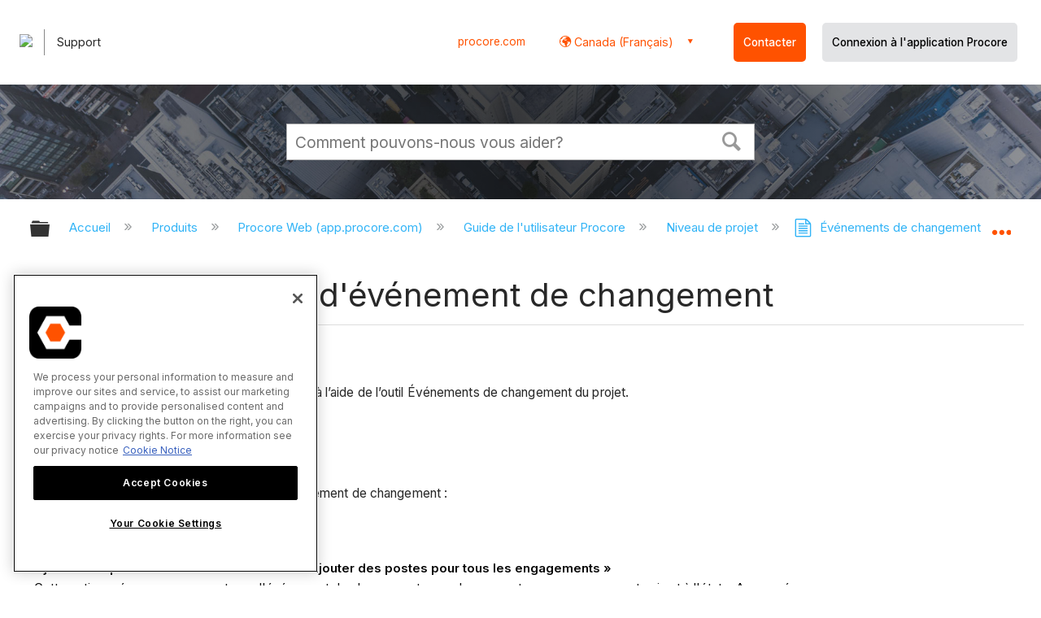

--- FILE ---
content_type: text/html; charset=utf-8
request_url: https://fr-ca.support.procore.com/products/online/user-guide/project-level/change-events/tutorials/add-line-items-to-a-change-event
body_size: 16510
content:
<!DOCTYPE html>
<html  lang="fr">
<head prefix="og: http://ogp.me/ns# article: http://ogp.me/ns/article#">

        <meta name="viewport" content="width=device-width, initial-scale=1"/>
        <meta name="generator" content="MindTouch"/>
        <meta name="robots" content="index,follow"/>
        <meta property="og:title" content="Ajouter des postes d&#039;&eacute;v&eacute;nement de changement"/>
        <meta property="og:site_name" content="Procore"/>
        <meta property="og:type" content="article"/>
        <meta property="og:locale" content="fr_FR"/>
        <meta property="og:url" content="https://fr-ca.support.procore.com/products/online/user-guide/project-level/change-events/tutorials/add-line-items-to-a-change-event"/>
        <meta property="og:image" content="https://a.mtstatic.com/@public/production/site_13159/1577411912-social-share.png"/>
        <meta property="og:description" content="Ajouter des postes &amp;agrave; un &amp;eacute;v&amp;eacute;nement de changement &amp;agrave; l&amp;rsquo;aide de l&amp;rsquo;outil &amp;Eacute;v&amp;eacute;nements de changement du projet."/>
        <meta property="article:published_time" content="2022-07-08T23:42:56Z"/>
        <meta property="article:modified_time" content="2025-12-23T23:41:53Z"/>
        <meta name="twitter:card" content="summary"/>
        <meta name="twitter:title" content="Ajouter des postes d&#039;&eacute;v&eacute;nement de changement"/>
        <meta name="twitter:description" content="Ajouter des postes &amp;agrave; un &amp;eacute;v&amp;eacute;nement de changement &amp;agrave; l&amp;rsquo;aide de l&amp;rsquo;outil &amp;Eacute;v&amp;eacute;nements de changement du projet."/>
        <meta name="twitter:image" content="https://a.mtstatic.com/@public/production/site_13159/1577411912-social-share.png"/>
        <meta name="description" content="Ajouter des postes &amp;agrave; un &amp;eacute;v&amp;eacute;nement de changement &amp;agrave; l&amp;rsquo;aide de l&amp;rsquo;outil &amp;Eacute;v&amp;eacute;nements de changement du projet."/>
        <link rel="canonical" href="https://fr-ca.support.procore.com/products/online/user-guide/project-level/change-events/tutorials/add-line-items-to-a-change-event"/>
        <link rel="search" type="application/opensearchdescription+xml" title="Procore Recherche" href="https://fr-ca.support.procore.com/@api/deki/site/opensearch/description"/>
        <link rel="apple-touch-icon" href="https://a.mtstatic.com/@public/production/site_13159/1577411872-apple-touch-icon.png"/>
        <link rel="shortcut icon" href="https://a.mtstatic.com/@public/production/site_13159/1577411863-favicon.ico"/>

        <script type="application/ld+json">{"@context":"http:\/\/schema.org","@type":"WebPage","name":"Ajouter des postes d'\u00e9v\u00e9nement de changement","url":"https:\/\/fr-ca.support.procore.com\/products\/online\/user-guide\/project-level\/change-events\/tutorials\/add-line-items-to-a-change-event"}</script>
        <script type="application/ld+json">{"@context":"http:\/\/schema.org","@type":"WebPage","name":"Ajouter des postes d'\u00e9v\u00e9nement de changement","url":"https:\/\/fr-ca.support.procore.com\/products\/online\/user-guide\/project-level\/change-events\/tutorials\/add-line-items-to-a-change-event","relatedLink":["https:\/\/fr-ca.support.procore.com\/products\/online\/user-guide\/project-level\/change-events\/tutorials\/create-a-client-contract-change-order-from-a-change-event","https:\/\/fr-ca.support.procore.com\/products\/online\/user-guide\/project-level\/change-events\/tutorials\/create-a-funding-change-order-from-a-change-event","https:\/\/fr-ca.support.procore.com\/products\/online\/user-guide\/project-level\/change-events\/tutorials\/create-budget-changes-from-a-change-event","https:\/\/fr-ca.support.procore.com\/products\/online\/user-guide\/project-level\/change-events\/tutorials\/bulk-create-commitment-change-orders-from-a-change-event"]}</script>
        <script type="application/ld+json">{"@context":"http:\/\/schema.org","@type":"BreadcrumbList","itemListElement":[{"@type":"ListItem","position":1,"item":{"@id":"https:\/\/fr-ca.support.procore.com\/products","name":"Produits"}},{"@type":"ListItem","position":2,"item":{"@id":"https:\/\/fr-ca.support.procore.com\/products\/online","name":"Procore Web (app.procore.com)"}},{"@type":"ListItem","position":3,"item":{"@id":"https:\/\/fr-ca.support.procore.com\/products\/online\/user-guide","name":"Guide de l'utilisateur Procore"}},{"@type":"ListItem","position":4,"item":{"@id":"https:\/\/fr-ca.support.procore.com\/products\/online\/user-guide\/project-level","name":"Niveau de projet"}},{"@type":"ListItem","position":5,"item":{"@id":"https:\/\/fr-ca.support.procore.com\/products\/online\/user-guide\/project-level\/change-events","name":"\u00c9v\u00e9nements de changement"}},{"@type":"ListItem","position":6,"item":{"@id":"https:\/\/fr-ca.support.procore.com\/products\/online\/user-guide\/project-level\/change-events\/tutorials","name":"\u00c9v\u00e9nements de changement - Tutoriels"}}]}</script>

        <title>Ajouter des postes d'événement de changement - Procore</title>


    <style type="text/css">/*<![CDATA[*/
#header-search{
    padding:1em;
    height:auto;
}

/* Configures width of items in locale picker to fit on a single line. Prevents text wrapping. -DO 7Jan2022  */
.mt-custom-header-div .mt-custom-header-container .mt-custom-header-right .dropdown #lang-dd li{
    width: max-content;
}/*]]>*/</style><style>/*<![CDATA[*/
@media print {
    .elm-header, footer, .embeddedServiceHelpButton, main > :not(article) {
        display:none!important;   
    }        
}

/*]]>*/</style>

        <link media="screen" type="text/css" rel="stylesheet" href="https://a.mtstatic.com/@cache/layout/anonymous.css?_=7631b050841df0252b7e9f0ff3d03e6d_ZnItY2Euc3VwcG9ydC5wcm9jb3JlLmNvbQ==:site_13159" id="mt-screen-css" />

    
        <link media="print" type="text/css" rel="stylesheet" href="https://a.mtstatic.com/@cache/layout/print.css?_=3946e97a5af7388ac6408d872fca414b:site_13159" id="mt-print-css" />


    <script type="application/json" nonce="054c922b6dbed321ebf1b4962379d03851849fc1d244396748d542cc91173b4e" id="mt-localizations-draft">
{"Draft.JS.alert.cancel.button":"D'accord","Draft.JS.alert.cancel.message":"Vous ne pouvez pas annuler une \u00e9bauche si la page en direct est d\u00e9publi\u00e9e.","Draft.JS.alert.cancel.title":"Cette \u00e9bauche ne peut pas \u00eatre annul\u00e9e","Draft.JS.alert.publish.button":"D'accord","Draft.JS.alert.publish.message":"Vous ne pouvez pas publier une \u00e9bauche d'une page avec un parent non publi\u00e9","Draft.JS.alert.publish.title":"Cette \u00e9bauche ne peut pas \u00eatre publi\u00e9e","Draft.JS.alert.unpublish.button":"D'accord","Draft.JS.alert.unpublish.message":"Vous ne pouvez pas d\u00e9publier une page quand des sous-pages publi\u00e9es sont pr\u00e9sentes.","Draft.JS.alert.unpublish.title":"Cette page ne peut pas \u00eatre d\u00e9publi\u00e9e","Draft.JS.success.cancel":"L'\u00e9bauche a \u00e9t\u00e9 annul\u00e9e avec succ\u00e8s.","Draft.JS.success.schedule.publish":"Publication schedule successfully created.","Draft.JS.success.publish":"L'\u00e9bauche a \u00e9t\u00e9 publi\u00e9e avec succ\u00e8s.","Draft.JS.success.unpublish":"La page a \u00e9t\u00e9 rappel\u00e9e avec succ\u00e8s.","Draft.JS.success.unpublish.inherits-schedule\n        Draft.JS.success.unpublish.scheduled-to-publish":"[MISSING: draft.js.success.unpublish.inherits-schedule\n        draft.js.success.unpublish.scheduled-to-publish]","Draft.JS.success.update.schedule.publish":"Publication schedule successfully updated.","Draft.JS.success.update.schedule.unpublish":"[MISSING: draft.js.success.update.schedule.unpublish]","Draft.JS.success.delete.schedule\n        Draft.JS.success.delete.schedule.with.subpages\n        Draft.error.cancel":"[MISSING: draft.js.success.delete.schedule\n        draft.js.success.delete.schedule.with.subpages\n        draft.error.cancel]","Draft.error.publish":"Une erreur est survenue en publiant l'\u00e9bauche.","Draft.error.unpublish":"Une erreur est survenue en d\u00e9publiant la page.","Draft.message.at":"at","Dialog.ConfirmSave.StrictIdf.title":"Cela pourra avoir un impact n\u00e9gatif sur votre site\u00a0!","Dialog.ConfirmSave.StrictIdf.error.missing-template-reference":"Ce type d'article demande un widget de r\u00e9f\u00e9rence mod\u00e8le. Ne pas en avoir pourra avoir un impact n\u00e9gatif sur votre site et son optimisation pour les moteurs de recherche (SEO). Veuillez contacter le support CXone Expert.","Dialog.ConfirmSave.StrictIdf.label.continue":"Je comprends","Dialog.ConfirmSave.StrictIdf.label.cancel":"Annuler","Dialog.ConfirmSave.StrictIdf.label.missing-template-reference-help-link":"En savoir plus sur les r\u00e9f\u00e9rences requises","Dialog.ConfirmSave.StrictIdf.error.invalid-idf":"Le type d'article sp\u00e9cifi\u00e9 n'est pas autoris\u00e9 \u00e0 cet endroit. Cela pourra avoir un impact n\u00e9gatif sur votre site et son optimisation pour les moteurs de recherche (SEO). Veuillez contacter le support CXone Expert.","Dialog.ConfirmSave.StrictIdf.label.invalid-idf-help-link":"En savoir plus sur la structure IDF","Dialog.EditDraft.page-title":"Cr\u00e9er \u00e9bauche","Dialog.Scheduler.Common.label.am":"{0} AM","Dialog.Scheduler.Common.label.pm":"{0} PM","Dialog.Scheduler.Publish.alert-create-draft":"Create","Dialog.Scheduler.Publish.alert-existing-publication-scheduled":"This location has an existing publication schedule applied.  The new page will inherit this new schedule.","Dialog.Scheduler.Publish.alert-modify-message":"This draft is scheduled to be published {0} at {1}. A schedule cannot be modified or deleted less than 15 minutes from its start time.","Dialog.Scheduler.Publish.alert-modify-title":"This schedule cannot be modified","Dialog.Scheduler.Publish.button-close":"Close","Dialog.Scheduler.Publish.button-save":"Save publish schedule","Dialog.Scheduler.Publish.button-go-to-parent":"Go to parent","Dialog.Scheduler.Publish.do-not-have-permission-message":"This page will be published {0} with another page scheduled by {1}. You do not have permission to view this page. Please see {1} to resolve scheduling conflicts.","Dialog.Scheduler.Publish.go-to-parent-message":"This draft will be published {0}, scheduled by {1}. A schedule can only be modified where it was created.","Dialog.Scheduler.Publish.label.f1-link":"Learn about scheduled publishing","Dialog.Scheduler.Publish.page-title":"Publish","Dialog.Scheduler.Unpublish.button-save":"Save unpublish schedule","Dialog.Scheduler.Unpublish.alert-modify-message":"This page is scheduled to be unpublished {0} at {1}. A schedule cannot be modified or deleted less than 15 minutes from its start time.","Dialog.Scheduler.Unpublish.do-not-have-permission-message":"This page will be unpublished {0} with another page scheduled by {1}. You do not have permission to view this page. Please see {1} to resolve scheduling conflicts.","Dialog.Scheduler.Unpublish.go-to-parent-message":"This page will be unpublished {0}, scheduled by {1}. A schedule can only be modified where it was created.","Dialog.Scheduler.Unpublish.page-title":"Unpublish","Page.Dashboard.page-title":"Tableau de bord"}    </script>    <script type="application/json" nonce="054c922b6dbed321ebf1b4962379d03851849fc1d244396748d542cc91173b4e" id="mt-localizations-editor">
{"Article.Attach.file.upload.toobig":"Le fichier que vous avez s\u00e9lectionn\u00e9 est trop volumineux.  La taille maximale autoris\u00e9e du fichier est {0}.","Article.Attach.file.upload.notAllowed":"Le fichier s\u00e9lectionn\u00e9 ne peut pas \u00eatre t\u00e9l\u00e9vers\u00e9 parce que vous n'\u00eates pas autoris\u00e9 \u00e0 t\u00e9l\u00e9verser des fichiers de ce type.","Article.Attach.file.upload.fileExtension":"Vous avez choisi un fichier avec une extension non prise en charge.  S'il vous pla\u00eet essayer de nouveau avec un fichier valide.","Article.Common.page-is-restricted-login":"Vous n'avez pas les autorisations n\u00e9cessaires pour afficher cette page - veuillez essayer de vous connecter.","Article.Common.page-save-conflict":"Vous avez peut-\u00eatre \u00e9cras\u00e9 les modifications d'un \u00e9diteur simultan\u00e9. Utiliser sur cette page <a title=\"Historique de r\u00e9vision\" target=\"_blank\" href=\"{0}\" >Historique de r\u00e9vision<\/a> \u00e0 passer en revue.","Article.Error.page-couldnt-be-loaded":"Le contenu de la page demand\u00e9e n'a pas pu \u00eatre charg\u00e9.","Article.Error.page-save-conflict":"Une page existe d\u00e9j\u00e0 \u00e0 {0}. Naviguer vers la page existante et l'\u00e9diter si vous souhaitez modifier son contenu.","Article.Error.page-save-forbidden":"Votre session a expir\u00e9 ou vous n'avez pas d'autorisation pour \u00e9diter cette page.","Article.Error.page-title-required":"A page title is required.","Article.edit.summary":"\u00c9diter r\u00e9sum\u00e9","Article.edit.summary-reason":"Why are you making this edit?","Article.edit.enter-reason":"Enter reason (viewable in Site History Report)","Component.YoutubeSearch.error.key-invalid":"Your YouTube API Key was improperly configured. Please review the article at the","Component.YoutubeSearch.error.key-missing":"Your CXone Expert deployment needs to update your YouTube API Key. Details on how to update can be found at the","Component.YoutubeSearch.error.search-failed":"Search failed","Component.YoutubeSearch.info.not-found":"No videos found","Component.YoutubeSearch.label.video-url":"Video URL","Component.YoutubeSearch.placeholder.query":"Video URL or YouTube search query","Dialog.ConfirmCancel.button.continue-editing":"Continue editing","Dialog.ConfirmCancel.button.discard-changes":"Discard changes","Dialog.ConfirmCancel.message.changes-not-saved":"Your changes have not been saved to MindTouch.","Dialog.ConfirmCancel.title":"Discard changes?","Dialog.ConfirmDeleteRedirects.label.delete-redirects-help-link":"En savoir plus sur la suppression des redirections","Dialog.ConfirmSave.error.redirect":"Une redirection existe \u00e0 cet emplacement et elle sera supprim\u00e9e si vous continuez. Cela pourra avoir un impact n\u00e9gatif sur votre site et son optimisation pour les moteurs de recherche (SEO). Veuillez contacter le support CXone Expert.","Dialog.ConfirmSave.label.cancel":"Annuler","Dialog.ConfirmSave.label.continue":"Continuer","Dialog.ConfirmSave.title":"Supprimer la redirection\u00a0?","Dialog.ConfirmSave.StrictIdf.error.invalid-idf":"Le type d'article sp\u00e9cifi\u00e9 n'est pas autoris\u00e9 \u00e0 cet endroit. Cela pourra avoir un impact n\u00e9gatif sur votre site et son optimisation pour les moteurs de recherche (SEO). Veuillez contacter le support CXone Expert.","Dialog.ConfirmSave.StrictIdf.error.missing-template-reference-insert":"Ce type d'article demande un widget de r\u00e9f\u00e9rence mod\u00e8le. Veuillez ins\u00e9rer une r\u00e9f\u00e9rence de mod\u00e8le avant d'enregistrer.","Dialog.ConfirmSave.StrictIdf.label.cancel":"Annuler","Dialog.ConfirmSave.StrictIdf.label.continue":"Je comprends","Dialog.ConfirmSave.StrictIdf.label.insert":"Ins\u00e9rer","Dialog.ConfirmSave.StrictIdf.label.missing-template-reference-help-link":"En savoir plus sur les r\u00e9f\u00e9rences requises","Dialog.ConfirmSave.StrictIdf.label.invalid-idf-help-link":"En savoir plus sur la structure IDF","Dialog.ConfirmSave.StrictIdf.title":"Cela pourra avoir un impact n\u00e9gatif sur votre site\u00a0!","Dialog.JS.wikibits-edit-section":"\u00c9diter section","Dialog.SaveRequired.button.cancel":"Cancel","Dialog.SaveRequired.button.save":"Save and continue","Dialog.SaveRequired.label.change-title-start":"This page needs a different title than","Dialog.SaveRequired.label.change-title-end":"Please make the correction and try again.","Dialog.SaveRequired.label.new-page-alert":"This operation can not be performed on a page that has not yet been created. In order to do that, we need to quickly save what you have.","Dialog.SaveRequired.title":"Save required","Draft.error.save-unpublished":"Vous ne pouvez pas enregistrer une \u00e9bauche non publi\u00e9e \u00e0 {0}. Une page publi\u00e9e existe d\u00e9j\u00e0 \u00e0 cet emplacement.","GUI.Editor.alert-changes-made-without-saving":"Vous avez apport\u00e9 des modifications au contenu sans enregistrer vos modifications. \u00cates-vous certain de vouloir quitter cette page ?","GUI.Editor.error.copy-hint":"Pour \u00e9viter de perdre votre travail, copiez le contenu de la page dans un nouveau fichier et essayez d'enregistrer \u00e0 nouveau.","GUI.Editor.error.server-error":"Une erreur de serveur s'est produite.","GUI.Editor.error.unable-to-save":"Nous ne pouvons pas enregistrer cette page","Redist.CKE.mt-save.save-to-file-link":"Enregistrer le contenu de la page dans un fichier","Redist.CKE.mt-autosave.contents-autosaved":"Le contenu de la page a \u00e9t\u00e9 enregistr\u00e9 automatiquement dans la m\u00e9moire cache du navigateur %1","System.API.Error.invalid-redirect":"Vous ne pouvez pas cr\u00e9er une redirection sur une page avec des sous-pages.","System.API.Error.invalid-redirect-target":"La redirection ne pointe pas vers une page valide."}    </script>    <script type="application/json" nonce="054c922b6dbed321ebf1b4962379d03851849fc1d244396748d542cc91173b4e" id="mt-localizations-file-uploader">
{"Dialog.Attach.allowed-types":"Types de fichiers autoris\u00e9s :","Dialog.Attach.button.upload":"T\u00e9l\u00e9verser","Dialog.Attach.choose-files-dad":"Choisir les fichiers \u00e0 t\u00e9l\u00e9verser ou faire glisser d\u00e9placer des fichiers dans cette fen\u00eatre.","Dialog.Attach.max-size":"Taille maximale du fichier \u00e0 t\u00e9l\u00e9verser : {0}"}    </script>    <script type="application/json" nonce="054c922b6dbed321ebf1b4962379d03851849fc1d244396748d542cc91173b4e" id="mt-localizations-grid-widget">
{"Article.Common.page-is-restricted-login":"Vous n'avez pas les autorisations n\u00e9cessaires pour afficher cette page - veuillez essayer de vous connecter.","MindTouch.Help.Page.search-unavailable":"D\u00e9sol\u00e9, la recherche est actuellement indisponible.","MindTouch.Reports.data.empty-grid-text":"No Data Available.","Page.StructuredTags.error-update":"Une erreur inconnue s'est produite."}    </script>    <script type="application/json" nonce="054c922b6dbed321ebf1b4962379d03851849fc1d244396748d542cc91173b4e" id="mt-localizations-tree-widget">
{"Skin.Common.home":"Accueil","Dialog.Common.error.path-not-found":"La page ou section demand\u00e9e n'a pas pu \u00eatre charg\u00e9e. Veuillez mettre \u00e0 jour le lien.","Dialog.JS.loading":"Chargement en cours ...","Dialog.JS.loading.copy":"Copie page(s)...","Dialog.JS.loading.insertImage":"Insertion image...","Dialog.JS.loading.move":"D\u00e9placement page(s)...","Dialog.JS.loading.moveFile":"D\u00e9placement fichier...","Dialog.JS.loading.search":"Recherche en cours...","MindTouch.Help.Page.in":"dans","MindTouch.Help.Page.no-search-results":"D\u00e9sol\u00e9, nous ne pouvons pas trouver ce que vous cherchez.","MindTouch.Help.Page.no-search-try":"Essayez de rechercher autre chose, en s\u00e9lectionnant une cat\u00e9gorie ou essayez de cr\u00e9er un ticket.","MindTouch.Help.Page.retrysearch":"Cliquez ici pour rechercher dans tout le site.","MindTouch.Help.Page.search-error-try":"Veuillez r\u00e9essayer ult\u00e9rieurement.","MindTouch.Help.Page.search-unavailable":"D\u00e9sol\u00e9, la recherche est actuellement indisponible."}    </script>    <script type="application/json" nonce="054c922b6dbed321ebf1b4962379d03851849fc1d244396748d542cc91173b4e" id="mt-localizations-dialog">
{"Dialog.Common.button.cancel":"Cancel","Dialog.Common.button.ok":"OK","Dialog.Common.label.home":"Home"}    </script>
    <script type="text/javascript" data-mindtouch-module="true" nonce="054c922b6dbed321ebf1b4962379d03851849fc1d244396748d542cc91173b4e" src="https://a.mtstatic.com/deki/javascript/out/globals.jqueryv2.2.4.js?_=600c2cda754af48148a23f908be5c57499cdbdfd:site_13159"></script><script type="application/json" id="mt-global-settings" nonce="054c922b6dbed321ebf1b4962379d03851849fc1d244396748d542cc91173b4e">{"articleType":"tutorial","attachFileMax":1000,"baseHref":"https:\/\/fr-ca.support.procore.com","cacheFingerprint":"600c2cda754af48148a23f908be5c57499cdbdfd:site_13159","canFileBeAttached":false,"cdnHostname":"a.mtstatic.com","clientSideWarnings":false,"dntEditorConfig":false,"draftEditable":false,"followRedirects":1,"idfHideTemplateTags":false,"idfVersion":"IDF3","isArticleReviewCommunityMembersEnabled":false,"isDraftAllowed":false,"isDraftManagerReportDownloadEnabled":false,"isDraftRequest":false,"isFindAndReplaceUndoEnabled":false,"isGenerativeSearchEnabled":false,"isGenerativeSearchDisclaimerEnabled":false,"isGenerativeSearchStreamResponseToggleEnabled":false,"isGenerativeSearchSearchIconEnabled":false,"isContentAdequacyEnabled":false,"isGenerativeSearchOnDemandEvaluationEnabled":false,"isFileDescriptionCaptionableByLlmEnabled":false,"isGoogleAnalyticsEnabled":true,"isGuideTabMultipleClassificationsEnabled":false,"isHawthornThemeEnabled":false,"isIframeSandboxEnabled":false,"isImportExportEnhancementsEnabled":false,"isImportExportMediaEnabled":false,"isExternalImportEnabled":false,"isInteractionAnalyticsDebugEnabled":false,"isDevelopmentModeEnabled":false,"isInteractionAnalyticsEnabled":true,"isKcsEnabledOnPage":false,"isMediaManagerEnabled":false,"isPinnedPagesEnabled":true,"isPinnedPagesEnhancementsEnabled":true,"isReportDownloadEnabled":false,"isSchedulePublishEnabled":true,"isSearchAsYouTypeEnabled":true,"isTinymceAiAssistantEnabled":false,"isSearchInsightsDownloadEnabled":false,"isSentimentAnalysisEnabled":true,"isShowMoreChildrenNodesEnabled":false,"isShowTerminalNodesEnabled":false,"isSkinResponsive":true,"isSmoothScrollEnabled":true,"isTinyMceEnabled":false,"isTreeArticleIconsEnabled":false,"isXhrF1WebWidgetEnabled":true,"isXhrIEMode":false,"kcsEnabled":false,"kcsV2Enabled":false,"kcsV2GuidePrivacySetting":"Semi-Public","learningPathsEnabled":true,"maxFileSize":268435456,"moduleMode":"global","pageEditable":false,"pageId":11886,"pageIsRedirect":false,"pageLanguageCode":"fr-FR","pageName":"Ajouter des postes d&#039;\u00e9v\u00e9nement de changement","pageNamespace":"","pageOrderLimit":1000,"pagePermissions":["LOGIN","BROWSE","READ","SUBSCRIBE"],"pageRevision":"15","pageSectionEditable":false,"pageTitle":"products\/online\/user-guide\/project-level\/change-events\/tutorials\/add-line-items-to-a-change-event","pageViewId":"ad942864-af36-4634-a9d5-1e0f2d327181","siteId":"site_13159","pathCommon":"\/@style\/common","pathSkin":"\/@style\/elm","relatedArticlesDetailed":true,"removeBlankTemplate":false,"removeDeleteCheckbox":true,"cidWarningOnDelete":true,"scriptParser":2,"sessionId":"MDQ4NTk2OWEtMjIxZi00YTRhLWFiNTQtZDI1ZTNmM2U2NDlkfDIwMjYtMDEtMzBUMTc6MzM6MDU=","showAllTemplates":true,"siteAuthoringPageThumbnailManagementEnabled":true,"skinStyle":"columbia.elm","spaceballs2Enabled":false,"strictIdfEnabled":false,"uiLanguage":"fr-fr","userId":2,"isPageRedirectPermanent":false,"userIsAdmin":false,"userIsAnonymous":true,"userIsSeated":false,"userName":"Anonymous User","userPermissions":["LOGIN","BROWSE","READ","SUBSCRIBE"],"userSystemName":"Anonymous","userTimezone":"GMT","webFontConfig":{"google":{"families":null}},"apiToken":"xhr_2_1769794386_5467d89343d066076be80107b05d3c88133835bfeab0470df38cc9c2eb32adf1","displayGenerativeSearchDisclaimer":false}</script><script type="text/javascript" data-mindtouch-module="true" nonce="054c922b6dbed321ebf1b4962379d03851849fc1d244396748d542cc91173b4e" src="https://a.mtstatic.com/deki/javascript/out/community.js?_=600c2cda754af48148a23f908be5c57499cdbdfd:site_13159"></script><script type="text/javascript" data-mindtouch-module="true" nonce="054c922b6dbed321ebf1b4962379d03851849fc1d244396748d542cc91173b4e" src="https://a.mtstatic.com/deki/javascript/out/standalone/skin_elm.js?_=600c2cda754af48148a23f908be5c57499cdbdfd:site_13159"></script><script type="text/javascript" data-mindtouch-module="true" nonce="054c922b6dbed321ebf1b4962379d03851849fc1d244396748d542cc91173b4e" src="https://a.mtstatic.com/deki/javascript/out/standalone/pageBootstrap.js?_=600c2cda754af48148a23f908be5c57499cdbdfd:site_13159"></script>

    
        <!-- Recaptcha for contact support form - -->

<script defer src="https://www.google.com/recaptcha/api.js?hl=fr-CA"></script>

<!-- Back to Top Button by Tie Dec 14 2023 -->

<script defer>/*<![CDATA[*/

window.onscroll = function () {
  scrollFunction();
};

function scrollFunction() {
  if (!document.querySelector(".columbia-article-topic-category")) {
    const backToTopButton = document.querySelector("#back-to-top-button");
    const pageText = document.querySelector(".mt-content-container");
    if (pageText.getBoundingClientRect().top < -20) {
      backToTopButton.style.display = "block";
    } else {
      backToTopButton.style.display = "none";
    }
  }
}

function scrollToTop() {
  const pageText = document.querySelector(".mt-content-container");

  pageText.scrollIntoView({
    behavior: "smooth",
    block: "start",
    inline: "nearest",
  });
}

/*]]>*/</script>

<!-- Global Responsive Book Functions Added by Tie Jun 14 2023 -->
<script>/*<![CDATA[*/
function displaySection(id){
    $(".content-section").hide();  
    $(id).show();
    var $menuButton = $('#mobile-menu-toggle');
    var $toc = $('.toc-sop');
    var $content = $('.content-sop');
    if ($(window).scrollTop() > $(".content-sop").offset().top) {
       $([document.documentElement, document.body]).animate({
           scrollTop: $(id).offset().top - 84
       }, 100);
    }
    $('.toc-sop a').removeClass('selected-chapter');
    str1=".toc-sop a[onclick*=\\'\\";
    str3="\\']";
    fin_str=str1.concat(id,str3);
    $(fin_str).addClass('selected-chapter');
    $menuButton.attr("aria-expanded","false");
    $content.attr("data-mobile-visible","true");
    $toc.attr("data-mobile-visible","false");
    const newURL = new URL(window.location.href);
newURL.hash = id;
history.pushState({},'',newURL);
    return false;
}

function toggleToc(){
    var $menuButton = $('#mobile-menu-toggle');
    var $toc = $('.toc-sop');
    var $content = $('.content-sop');
         
    if ($menuButton.attr("aria-expanded") === "false") {
        $menuButton.attr("aria-expanded","true");
        $content.attr("data-mobile-visible","false");
        $toc.attr("data-mobile-visible","true");
        
    } else {
        $menuButton.attr("aria-expanded","false");
        $content.attr("data-mobile-visible","true");
        $toc.attr("data-mobile-visible","false");
        
    
    }
    

}
/*]]>*/</script>

<!-- Put Page ID on Page Settings Added by Tie Apr 14, 2022 -->

<script>/*<![CDATA[*/
document.addEventListener("DOMContentLoaded", function (e) {
  if (document.querySelector("#mt-summary")) {
    var pageId = document.querySelector("#mt-summary").dataset.pageId;
    var text = document.createElement("p");
    var box = document.querySelector(".mt-collapsible-section");
    text.innerText = `Page ID: ${pageId}`;
    box.appendChild(text);
   var line = document.querySelector(".elm-meta-data.elm-meta-top");
  if (document.querySelector("#mt-summary")) {
    line.style.display = "block";
    box.appendChild(line);
  }
  }
});

/*]]>*/</script>

<!-- Define Deprecated Video Hiding Function Sitewide Added by Tie Marc 30, 2022 -->
<script>/*<![CDATA[*/
 function hideDeprecatedVideos() {
    let thisurl = window.location.href;
    if (thisurl.includes('Media_Library') || thisurl.includes('/tc') || thisurl.includes('/tutorials')) {
        $('.deprecated-video').show();
    };
}
 $(function () {
     if ($('.deprecated-video').length) {
         hideDeprecatedVideos();
     }
 })
/*]]>*/</script>
<!-- Define Sorting functions sitewide Added by Tie Marc 11, 2022 -->

<script>/*<![CDATA[*/
const language = 'fr-ca' //Change this two lines during localization
const noAlphabetArray = ['zh-cn'];

const compareFun = (a, b) => {
    return new Intl.Collator(language).compare(a.title, b.title);

}

let sortTerms = (elementType, section, skipFirst) => {
    let terms = [...section.querySelectorAll(elementType)]
    let firstElement = section.firstElementChild;


    let termHeaders = terms.map(e => e.innerText)
    let termObject = []
    termHeaders.forEach((title, index) => {
        termObject.push({
            title
        });
        termObject[index].header = terms[index];

    });
    termObject.sort(compareFun);
    section.innerHTML = '';
    if (skipFirst) {
        section.append(firstElement);
    }

    termObject.forEach((element) => {
        section.append(element.header);
    });

}
const sortItems = (definitionSelector, sortItemSelector, skipFirst = false) => {
    let definitionsSections = [...document.querySelectorAll(definitionSelector)];
    definitionsSections.forEach(section => sortTerms(sortItemSelector, section, skipFirst));
}

/*]]>*/</script>

<!-- Hide content from other regions Added by Tie Marc 7, 2022 -->
<script>/*<![CDATA[*/
function getSubdomain() {
  let host = window.location.host;
  let subdomain = host.split(".")[0];
  return subdomain;
}

function getLocaleBySubdomain(subdomain) {
  if (subdomain == "de") {
    return "de-de";
  }

  if (subdomain == "es") {
    return "es-419";
  }

  if (subdomain == "fr") {
    return "fr-fr";
  }

  if (subdomain == "support") {
    return "en-us";
  }

  return subdomain;
}

function getAllLocales() {
  var listedLocales = $(".localization-group")
    .map(function () {
      return $(this).data("locale");
    })
    .get();
  return listedLocales;
}

function hideOtherLocales() {
  const subdomain = getSubdomain();
  const locale = getLocaleBySubdomain(subdomain);
  let styleElement = document.createElement("style");
  styleElement.setAttribute("type", "text/css");
  styleElement.innerText = `.localization-group:not([data-locale*='${locale}']) {\ndisplay: none;\n}\n`;
  styleElement.innerText +=
    '.localization-group[data-locale="else"] {\ndisplay: unset;\n}';
  styleElement.innerText += `.localization-group[data-locale*="${locale}"] ~ .localization-group[data-locale="else"] {\ndisplay: none;\n}`;

  document.head.appendChild(styleElement);
}
$(function () {
  hideOtherLocales();
})

/*]]>*/</script>

<!-- Collapsible Content. Added by Tie Apr 21, 2020 -->
<script>/*<![CDATA[*/
$(window).on('load', function(e){
    $('.collapsible').find('.trigger').on('click',function(){
        $(this).closest('.collapsible').find('.col_content').slideToggle('350');
        if ($(this).find('.arrowclass').hasClass('fa-chevron-circle-right')){
            $(this).find('.arrowclass').removeClass('fas fa-chevron-circle-right');
            $(this).find('.arrowclass').addClass('fas fa-chevron-circle-down');      
        }
        else if ($(this).find('.arrowclass').hasClass('fa-chevron-circle-down')){
            $(this).find('.arrowclass').removeClass('fas fa-chevron-circle-down');
            $(this).find('.arrowclass').addClass('fas fa-chevron-circle-right');
        }
        else if ($(this).find('.arrowclass').hasClass('fa-chevron-right')){
            $(this).find('.arrowclass').removeClass('fas fa-chevron-right');
            $(this).find('.arrowclass').addClass('fas fa-chevron-down');
        }
        else {
            $(this).find('.arrowclass').removeClass('fas fa-chevron-down');
            $(this).find('.arrowclass').addClass('fas fa-chevron-right');
        }
    });
});
function colex(el) {
  $(el).closest(".collapsible").find(".col_content").slideToggle("350");
  if ($(el).find(".arrowclass").hasClass("fa-chevron-circle-right")) {
    $(el).find(".arrowclass").removeClass("fas fa-chevron-circle-right");
    $(el).find(".arrowclass").addClass("fas fa-chevron-circle-down");
  } else if ($(el).find(".arrowclass").hasClass("fa-chevron-circle-down")) {
    $(el).find(".arrowclass").removeClass("fas fa-chevron-circle-down");
    $(el).find(".arrowclass").addClass("fas fa-chevron-circle-right");
  } else if ($(el).find(".arrowclass").hasClass("fa-chevron-right")) {
    $(el).find(".arrowclass").removeClass("fas fa-chevron-right");
    $(el).find(".arrowclass").addClass("fas fa-chevron-down");
  } else {
    $(el).find(".arrowclass").removeClass("fas fa-chevron-down");
    $(el).find(".arrowclass").addClass("fas fa-chevron-right");
  }
}
/*]]>*/</script>

<!-- Start Custom Print Style -->


<!-- User ID Tracking. Added by Dean Feb 21, 2018 -->
<script>/*<![CDATA[*/document.addEventListener("DOMContentLoaded", function() { 
  var json = JSON.parse(document.getElementById('mt-global-settings').textContent)

  if (!json['userIsAnonymous']) {
    var dataLayer = window.dataLayer || {};
    dataLayer.push({
      'event': 'setUserId',
      'userId': json['userId']
    });

    window.Procore = window.Procore || {};
    window.Procore.metrics = window.Procore.metrics || {};
    window.Procore.metrics.user = window.Procore.metrics.user || {};
    window.Procore.metrics.user.mtid = json['userId'];
  }
});
/*]]>*/</script>
<!-- End User ID Tracking -->

<!-- Adobe Launch: Added 9/10/2019 by Joshua Bradley -->
<script src="//assets.adobedtm.com/launch-EN162b61ce5645478888c92738b130b2f3.min.js" async="async"></script>
<!-- End Adobe Launch-->

<!-- Google Tag Manager -->
<script>/*<![CDATA[*/(function(w,d,s,l,i){w[l]=w[l]||[];w[l].push({'gtm.start':
new Date().getTime(),event:'gtm.js'});var f=d.getElementsByTagName(s)[0],
j=d.createElement(s),dl=l!='dataLayer'?'&l='+l:'';j.async=true;j.src=
'https://www.googletagmanager.com/gtm.js?id='+i+dl;f.parentNode.insertBefore(j,f);
})(window,document,'script','dataLayer','GTM-NWZQ5W6');/*]]>*/</script>
<!-- End Google Tag Manager -->

<!-- Start Typography -->
<link rel="stylesheet" type="text/css" href="https://cloud.typography.com/6912732/682666/css/fonts.css">
<link rel="stylesheet" type="text/css" href="https://mkt-cdn.procore.com/fonts/sctogrotesk/sctogrotesk.css">
<link href="https://fonts.googleapis.com/css2?family=Inter:wght@300;400;500;600;700&amp;display=swap" rel="stylesheet" as="style">
<!-- End Typography -->

<!-- Start of FontAwesome -->
<link href="//cdnjs.cloudflare.com/ajax/libs/font-awesome/6.4.0/css/all.min.css" rel="stylesheet">
<link rel="stylesheet" href="https://use.fontawesome.com/releases/v5.8.2/css/all.css" integrity="sha384-oS3vJWv+0UjzBfQzYUhtDYW+Pj2yciDJxpsK1OYPAYjqT085Qq/1cq5FLXAZQ7Ay" crossorigin="anonymous">
<!-- End of FontAwesome -->

<!-- Start Service Cloud Header for Ticket Form -->

<!-- End Service Cloud Header for Ticket Form -->

 <!-- OneTrust Cookies Consent Notice start for procore.com -->
<script src="https://cdn.cookielaw.org/scripttemplates/otSDKStub.js" type="text/javascript" charset="UTF-8" data-domain-script="cbdfc14e-1f05-4d37-82a6-11d3228b4df5"></script>
<script type="text/javascript">/*<![CDATA[*/
function OptanonWrapper() { }
/*]]>*/</script>
<!-- OneTrust Cookies Consent Notice end for procore.com -->
    
<script type="text/javascript" nonce="054c922b6dbed321ebf1b4962379d03851849fc1d244396748d542cc91173b4e">(function(i,s,o,g,r,a,m){i['GoogleAnalyticsObject']=r;i[r]=i[r]||function(){(i[r].q=i[r].q||[]).push(arguments)},i[r].l=1*new Date();a=s.createElement(o),m=s.getElementsByTagName(o)[0];a.async=1;a.src=g;m.parentNode.insertBefore(a,m)})(window,document,'script','//www.google-analytics.com/analytics.js','ga');ga('create','UA-65721316-31','fr-ca.support.procore.com',{name:'mtTracker',allowLinker:true});ga('mtTracker.require','linker');ga('mtTracker.set', 'anonymizeIp', true);ga('mtTracker.send','pageview');document.addEventListener('mindtouch-web-widget:f1:loaded',function(e){var t=e.data||{},d=t.widget;d&&''!==t.embedId&&document.addEventListener('mindtouch-web-widget:f1:clicked',function(e){var t=(e.data||{}).href;if(t){var n=document.createElement('a');n.setAttribute('href',t),'expert-help.nice.com'===n.hostname&&(e.preventDefault(),ga('linker:decorate',n),d.open(n.href))}})});</script>
</head>
<body class="elm-user-anonymous columbia-page-main columbia-article-tutorial columbia-browser-chrome columbia-platform-macintosh columbia-breadcrumb-home-products-online-user-guide-project-level-change-events-tutorials-add-line-items-to-a-change-event columbia-live no-touch columbia-lang-fr-fr columbia-skin-elm">
<a class="elm-skip-link" href="#elm-main-content" title="Appuyer sur entrée pour passer au contenu principal">Passer au contenu principal</a><main class="elm-skin-container" data-ga-category="Anonymous | page">
    <header class="elm-header">
        <div class="elm-header-custom">

<div class="mt-custom-header-div"><div class="mt-custom-header-container"><div class="mt-custom-header-logo"><a target="_self" href="https://fr-ca.support.procore.com/" rel="internal"><img src="https://fr-ca.support.procore.com/@api/deki/site/logo.png?default=https://a.mtstatic.com/skins/common/logo/logo.png%3F_%3D600c2cda754af48148a23f908be5c57499cdbdfd:site_13159" /><span id="support-logo">Support</span></a></div><ul class="mt-custom-header-right"><li class="mt-custom-header-marketing"><a target="_blank" href="https://www.procore.com/fr-ca?journey=supporttoprocore" rel="external noopener nofollow" class="link-https">procore.com</a></li><li class="dropdown dropdown-hover"><a href="#" class="dropdown-toggle mt-icon-earth mt-icon-arrow-down7" role="button"> Canada (Fran&ccedil;ais)</a><ul class="dropdown-menu" id="lang-dd" style="display: none;"><li><a target="_self" href="https://es.support.procore.com/" rel="external nofollow" class="link-https">Am&eacute;rica Latina (Espa&ntilde;ol)</a></li><li><a target="_self" href="https://en-au.support.procore.com/" rel="external nofollow" class="link-https">Australia (English)</a></li><li><a target="_self" href="https://pt-br.support.procore.com/" rel="external nofollow" class="link-https">Brasil (Portugu&ecirc;s)</a></li><li><a target="_self" href="https://en-ca.support.procore.com/" rel="external nofollow" class="link-https">Canada (English)</a></li><li><a target="_self" class="internal" href="https://fr-ca.support.procore.com/" rel="internal">Canada (Fran&ccedil;ais)</a></li><li><a target="_self" href="https://de.support.procore.com/" rel="external nofollow" class="link-https">Deutschland (Deutsch)</a></li><li><a target="_self" href="https://es-es.support.procore.com/" rel="external nofollow" class="link-https">Espa&ntilde;a (Espa&ntilde;ol)</a></li><li><a target="_self" href="https://fr.support.procore.com/" rel="external nofollow" class="link-https">France (Fran&ccedil;ais)</a></li><li><a target="_self" href="https://en-gb.support.procore.com/" rel="external nofollow" class="link-https">United Kingdom (English)</a></li><li><a target="_self" href="https://support.procore.com/" rel="external nofollow" class="link-https">United States (English)</a></li><li><a target="_self" href="https://zh-sg.support.procore.com/" rel="external nofollow" class="link-https">&#26032;&#21152;&#22369;&#65288;&#31616;&#20307;&#20013;&#25991;&#65289;</a></li><li><a target="_self" href="https://ja-jp.support.procore.com/" rel="external nofollow" class="link-https">&#26085;&#26412;&#65288;&#26085;&#26412;&#35486;&#65289;</a></li></ul></li><li class="mt-custom-header-listitem"><a target="_blank" href="https://fr-ca.support.procore.com/references/contact-support" rel="internal">Contacter</a></li><li class="mt-custom-header-listitem-login"><a target="_blank" href="https://login.procore.com/?locale=fr-CA&amp;journey=supporttologin" rel="external noopener nofollow" class="link-https">Connexion &agrave; l'application Procore</a></li></ul></div></div><div class="mt-prepend-home mt-custom-home elm-nav" id="header-search"><div class="elm-nav-container"><script type="application/json" id="mt-localizations-help-widget">/*<![CDATA[*/{"Help.Widget.button.text":"Rechercher","Help.Widget.label.text":"Requ\u00eate","Help.Widget.placeholder.text":"Comment pouvons-nous vous aider?"}/*]]>*/</script><div class="mt-inputredirect" data-query-key="q" data-path=""></div></div></div>



<script type="text/javascript">/*<![CDATA[*/
$(document).ready(function(){
   $('.mt-custom-header-right .dropdown').hover(function(){
       $(this).children('.dropdown-menu').toggle();
   }) 
});/*]]>*/</script>

<script type="text/javascript">/*<![CDATA[*/
/*
Adds Training Center Help action to Pro Member Nav. Dean Jan 11, 2018
*/
$(document).ready(function(){
$('.elm-header-user-nav.elm-nav .elm-nav-container>ol').prepend('<li><a class="mt-icon-editor-training-link" style="display:inline" target="_blank" href="https://support.procore.com/tc/Training_Center_Help">Training Center Help</a></li>');
});/*]]>*/</script>



<script type="text/javascript">/*<![CDATA[*/
document.documentElement.setAttribute('lang', 'fr_CA');/*]]>*/</script>
</div>
        <div class="elm-nav mt-translate-module" hidden="true">
            <div class="elm-nav-container mt-translate-container"></div>
        </div>
        <div class="elm-header-logo-container">
            <a href="https://fr-ca.support.procore.com" title="Procore" aria-label='Link to home'><img src="https://a.mtstatic.com/@public/production/site_13159/1681518112-logo.png" alt="Procore" /></a>
        </div>
        
        <nav class="elm-header-user-nav elm-nav" role="navigation">
            <div class="elm-nav-container">
                <ol>
                    <li class="elm-global-search" data-ga-action="Header search"><a class="mt-icon-site-search mt-toggle-form" href="#" title="Rechercher dans le site">Rechercher dans le site</a>
<div class="mt-quick-search-container mt-toggle-form-container">
    <form action="/Special:Search">
        <input name="qid" id="mt-qid-skin" type="hidden" value="" />
        <input name="fpid" id="mt-search-filter-id" type="hidden" value="230" />
        <input name="fpth" id="mt-search-filter-path" type="hidden" />
        <input name="path" id="mt-search-path" type="hidden" value="" />

        <label class="mt-label" for="mt-site-search-input">
            Rechercher
        </label>
        <input class="mt-text mt-search search-field" name="q" id="mt-site-search-input" placeholder="Comment pouvons-nous vous aider ?" type="search" />
        <button class="mt-button ui-button-icon mt-icon-site-search-button search-button" type="submit">
            Rechercher
        </button>
    </form>
</div>
<div class="elm-search-back"><a class="mt-icon-browser-back" data-ga-label="Browse back" href="#" id="mt-browser-back" title="Retourner à l'article précédent">Retourner à l'article précédent</a></div>
</li>
                    <li class="elm-user-menu"><ol class="mt-user-menu">


    <li class="mt-user-menu-user">
        <a class="mt-icon-quick-sign-in "
           href="https://fr-ca.support.procore.com/Special:AuthenticationProviders?returntotitle=products%2Fonline%2Fuser-guide%2Fproject-level%2Fchange-events%2Ftutorials%2Fadd-line-items-to-a-change-event"
           title="Se connecter">Se connecter</a>

    </li>
</ol>
</li>
                </ol>
            </div>
        </nav>
        <nav class="elm-header-global-nav elm-nav" data-ga-action="Elm Navigation">
            <div class="elm-nav-container">
                <button class="elm-hierarchy-trigger mt-hierarchy-trigger ui-button-icon mt-icon-hierarchy-trigger-closed" title="Développer/réduire la hiérarchie globale" data-ga-label="Hierarchy Toggle - Tree View">
                    Développer/réduire la hiérarchie globale
                </button>
                <ol class="mt-breadcrumbs" data-ga-action="Breadcrumbs">
                        <li>
                            <a href="https://fr-ca.support.procore.com/" data-ga-label="Breadcrumb category">
                                <span class="mt-icon-article-category mt-icon-article-home"></span>
                                    Accueil
                            </a>
                        </li>
                        <li>
                            <a href="https://fr-ca.support.procore.com/products" data-ga-label="Breadcrumb category">
                                <span class="mt-icon-article-category"></span>
                                    Produits
                            </a>
                        </li>
                        <li>
                            <a href="https://fr-ca.support.procore.com/products/online" data-ga-label="Breadcrumb category">
                                <span class="mt-icon-article-category"></span>
                                    Procore Web (app.procore.com)
                            </a>
                        </li>
                        <li>
                            <a href="https://fr-ca.support.procore.com/products/online/user-guide" data-ga-label="Breadcrumb category">
                                <span class="mt-icon-article-category"></span>
                                    Guide de l'utilisateur Procore
                            </a>
                        </li>
                        <li>
                            <a href="https://fr-ca.support.procore.com/products/online/user-guide/project-level" data-ga-label="Breadcrumb category">
                                <span class="mt-icon-article-category"></span>
                                    Niveau de projet
                            </a>
                        </li>
                        <li>
                            <a href="https://fr-ca.support.procore.com/products/online/user-guide/project-level/change-events" data-ga-label="Breadcrumb tool-landing-page">
                                <span class="mt-icon-article-tool-landing-page"></span>
                                    Événements de changement
                            </a>
                        </li>
                        <li>
                            <a href="https://fr-ca.support.procore.com/products/online/user-guide/project-level/change-events/tutorials" data-ga-label="Breadcrumb tutorial-list">
                                <span class="mt-icon-article-tutorial-list"></span>
                                    Événements de changement - Tutoriels
                            </a>
                        </li>
                        <li class="mt-breadcrumbs-current-page">
                            <span class="mt-icon-article-tutorial"></span>
                            Ajouter des postes d'événement de changement
                        </li>
                </ol>
                <button class="mt-icon-hierarchy-mobile-view-trigger ui-button-icon mt-icon-hierarchy-mobile-trigger-closed" title="Développer/réduire l'emplacement global" data-ga-label="Hierarchy Toggle - Breadcrumb Expand/Collapse">
                    Développer/réduire l'emplacement global
                </button>
            </div>
        </nav>
        <nav class="elm-nav elm-header-hierarchy">
            <div class="elm-nav-container">
                <div class="elm-hierarchy mt-hierarchy"></div>
            </div>
        </nav>    </header>
    <article class="elm-content-container" id="elm-main-content" tabindex="-1">
        <header>
            <div id="flash-messages"><div class="dekiFlash"></div></div>
            
                
<h1 id="title" data-title-editor-available="false">
        Ajouter des postes d'événement de changement
</h1>

                

                
                    <ol class="elm-meta-data elm-meta-top" data-ga-action="Page actions">
                        <li class="elm-last-modified"><dl class="mt-last-updated-container">
    <dt class="mt-last-updated-label">Dernière mise à jour</dt>
    <dd>
        <span class="mt-last-updated" data-timestamp="2025-12-23T23:41:53Z"></span>
    </dd>
</dl>
</li>
                        <li class="elm-pdf-export"><a data-ga-label="PDF" href="https://fr-ca.support.procore.com/@api/deki/pages/11886/pdf/Ajouter%2bdes%2bpostes%2bd'%25C3%25A9v%25C3%25A9nement%2bde%2bchangement.pdf" rel="nofollow" target="_blank" title="Exporter la page en tant que PDF">
    <span class="mt-icon-article-pdf"></span>Enregistrer en tant que PDF
</a></li>
                        <li class="elm-social-share"></li>
                    </ol>
                
            
        </header>
                <header class="mt-content-header"></header>
                <aside class="mt-content-side"></aside>
            <aside id="mt-toc-container" data-title="Table des matières" data-collapsed="true">
                <nav class="mt-toc-content mt-collapsible-section">
                    <ol><li><a href="#Objectif" rel="internal">Objectif</a></li><li><a href="#Contexte" rel="internal">Contexte</a></li><li><a href="#.C3.89l.C3.A9ments_.C3.A0_consid.C3.A9rer" rel="internal">&Eacute;l&eacute;ments &agrave; consid&eacute;rer</a></li><li><a href="#.C3.89tapes" rel="internal">&Eacute;tapes</a><ol><li><a href="#Conseil" rel="internal">&nbsp;Conseil</a></li><li><a href="#Conseil_2" rel="internal">&nbsp;Conseil</a></li><li><a href="#Remarques" rel="internal">Remarques</a></li></ol></li><li><a href="#Voir_.C3.A9galement" rel="internal">Voir &eacute;galement</a></li></ol>
                </nav>
            </aside>
            <section class="mt-content-container">
                <span id="Objective"></span><span id="Objective"></span><span id="Objective"></span><div mt-section-origin="products/online/user-guide/project-level/change-events/tutorials/add-line-items-to-a-change-event" class="mt-section" id="section_1"><span id="Objectif"></span><h2 class="editable">Objectif</h2>

<p>Ajouter des postes &agrave; un <a class="F1" title="Glossaire des termes" href="https://fr-ca.support.procore.com/references/construction-management/glossary-of-terms#Change_Event" rel="internal">&eacute;v&eacute;nement de changement</a> &agrave; l&rsquo;aide de l&rsquo;outil &Eacute;v&eacute;nements de changement du projet.</p>

<span id="Background"></span><span id="Background"></span><span id="Background"></span></div><div mt-section-origin="products/online/user-guide/project-level/change-events/tutorials/add-line-items-to-a-change-event" class="mt-section" id="section_2"><span id="Contexte"></span><h2 class="editable">Contexte</h2>

<p>Il existe trois fa&ccedil;ons d'ajouter des postes &agrave; un &eacute;v&eacute;nement de changement :</p>

<ul>
    <li><strong>Ajouter manuellement chaque poste</strong><br /> Cela vous permet d&rsquo;ajouter des postes un par un.</li>
    <li><strong>Ajouter des postes en bloc &agrave; l'aide du lien &laquo; Ajouter des postes pour tous les engagements &raquo;</strong><br /> Cette option cr&eacute;e un nouveau poste sur l'&eacute;v&eacute;nement de changement pour chaque poste sur un engagement qui est &agrave; l'&eacute;tat &laquo; Approuv&eacute; &raquo;.&nbsp;</li>
    <li><strong>Importer des postes budg&eacute;taires &agrave; partir d'un fichier CSV.</strong></li>
</ul>

<span id="Things_to_Consider"></span><span id="Things_to_Consider"></span><span id="Things_to_Consider"></span></div><div mt-section-origin="products/online/user-guide/project-level/change-events/tutorials/add-line-items-to-a-change-event" class="mt-section" id="section_3"><span id=".C3.89l.C3.A9ments_.C3.A0_consid.C3.A9rer"></span><h2 class="editable">&Eacute;l&eacute;ments &agrave; consid&eacute;rer</h2>

<ul>
    <li><strong>Permissions d'utilisateur requises&nbsp;:</strong>

    <ul>
        <li>Permissions de niveau &laquo;&nbsp;Standard&nbsp;&raquo; ou sup&eacute;rieures dans l'outil &Eacute;v&eacute;nements de changement du projet.
        <ul>
        </ul>
        </li>
    </ul>
    </li>
    <li><strong>Information suppl&eacute;mentaire&nbsp;:</strong>
    <ul>
        <li>Pour les compagnies qui utilisent les outils Finances du projet et Gestion des ressources de Procore, vous pouvez enregistrer les modifications apport&eacute;es aux quantit&eacute;s de production (par exemple, si l&rsquo;&eacute;v&eacute;nement de changement comprend une modification de la quantit&eacute; de production pour des cloisons s&egrave;ches suppl&eacute;mentaires) dans l&rsquo;onglet Quantit&eacute;s de production. Pour plus de d&eacute;tails, voir <a title="Enregistrer les modifications des quantit&eacute;s de production dans un &eacute;v&eacute;nement de changement" href="https://fr-ca.support.procore.com/products/online/user-guide/project-level/change-events/tutorials/record-changes-to-production-quantities-in-a-change-event" rel="internal">Enregistrer les modifications apport&eacute;es aux quantit&eacute;s de production dans un &eacute;v&eacute;nement de changement</a>.</li>
    </ul>
    </li>
</ul>

<span id="Steps"></span><span id="Steps"></span><span id="Steps"></span></div><div mt-section-origin="products/online/user-guide/project-level/change-events/tutorials/add-line-items-to-a-change-event" class="mt-section" id="section_4"><span id=".C3.89tapes"></span><h2 class="editable">&Eacute;tapes</h2>

<div class="callout callout-tip">
<span id="Tip"></span><span id="Tip"></span><span id="Tip"></span><div mt-section-origin="products/online/user-guide/project-level/change-events/tutorials/add-line-items-to-a-change-event" class="mt-section"><span id="Conseil"></span><h5 class="editable"><i class="fas fa-check-circle">&nbsp;</i>Conseil</h5>
<strong>Saviez-vous qu'un utilisateur disposant des param&egrave;tres &laquo;&nbsp;Admin&nbsp;&raquo; sur l'outil &Eacute;v&eacute;nements de changement peut activer et d&eacute;sactiver les param&egrave;tres &laquo;&nbsp;Affichage des colonnes&nbsp;&raquo; de l'outil &Eacute;v&eacute;nements de changement?</strong> Pour de meilleurs r&eacute;sultats, les param&egrave;tres d'affichage des colonnes de votre projet doivent &ecirc;tre d&eacute;termin&eacute;s au d&eacute;but d'un projet. Pour en savoir plus, consultez <a title="Comment fonctionnent les param&egrave;tres d'affichage des colonnes de l'outil &Eacute;v&eacute;nements de changement?" href="https://fr-ca.support.procore.com/faq/how-do-the-change-event-tools-column-display-settings-work" rel="internal">Comment fonctionnent les param&egrave;tres d'affichage des colonnes de l'outil &Eacute;v&eacute;nements de changement?</a></div></div>

<ol>
    <li>Acc&eacute;dez &agrave; l&rsquo;outil <strong>&Eacute;v&eacute;nements de changement</strong> du projet.</li>
    <li>Choisissez parmi ces options&nbsp;:
    <ul>
        <li>Cliquez sur l&rsquo;onglet <strong>D&eacute;tails</strong> . Recherchez ensuite l&rsquo;&eacute;v&eacute;nement de changement &agrave; mettre &agrave; jour et cliquez sur <strong>Modifier</strong>.<br /> <img class="internal default" alt="edit-change-event.png" loading="lazy" src="https://fr-ca.support.procore.com/@api/deki/files/15714/edit-change-event.png?revision=1" /><br /> OU</li>
        <li>Suivez les &eacute;tapes <a title="Cr&eacute;er des &eacute;v&eacute;nements de changement" href="https://fr-ca.support.procore.com/products/online/user-guide/project-level/change-events/tutorials/create-change-events" rel="internal">d&eacute;crites dans Cr&eacute;er des &eacute;v&eacute;nements de changement</a>.</li>
    </ul>
    </li>
    <li>Dans la page &laquo; Modifier l&rsquo;&eacute;v&eacute;nement de changement &raquo;, faites d&eacute;filer jusqu&rsquo;&agrave; la carte &laquo; Postes &raquo;.</li>
    <li>Choisissez parmi ces options&nbsp;:
    <ul>
        <li>Pour ajouter un (1) nouveau poste sur l&rsquo;&eacute;v&eacute;nement de changement, cliquez sur <strong>Ajouter une ligne</strong>.<br /> OU</li>
        <li>Pour ajouter des postes en bloc &agrave; l&rsquo;aide des postes de tous les engagements du projet avec le statut &laquo; Approuv&eacute; &raquo;, cliquez sur <strong>Ajouter des lignes pour tous les engagements</strong>.<br /> OU</li>
        <li>Pour importer des postes &agrave; partir d'un fichier CSV, voir <a title="Importer des postes d&rsquo;&eacute;v&eacute;nement de changement &agrave; partir d&rsquo;un fichier de CSV" href="https://fr-ca.support.procore.com/products/online/user-guide/project-level/change-events/tutorials/import-change-event-line-items-from-a-csv-file" rel="internal">Importer des postes d'&eacute;v&eacute;nement de changement &agrave; partir d'un fichier CSV</a>.</li>
    </ul>
    </li>
    <li>Compl&eacute;tez l&rsquo;entr&eacute;e de donn&eacute;es du poste comme suit :<br /> &nbsp;
    <ul>
        <li><strong>Code budg&eacute;taire</strong><br /> S&eacute;lectionnez un code budg&eacute;taire ou cliquez sur <strong><strong><strong><strong>Cr&eacute;er un code budg&eacute;taire</strong></strong></strong></strong>. Voir <a title="Qu'est-ce qu'un code budg&eacute;taire dans le WBS de Procore&nbsp;?" href="https://fr-ca.support.procore.com/faq/what-is-a-budget-code-in-procores-wbs" rel="internal">Qu&rsquo;est-ce qu&rsquo;un code budg&eacute;taire dans la SRT de Procore?</a>&nbsp;
        <div class="callout callout-tip">
        <span id="Tip_2"></span><span id="Tip_2"></span><span id="Tip_2"></span><div mt-section-origin="products/online/user-guide/project-level/change-events/tutorials/add-line-items-to-a-change-event" class="mt-section"><span id="Conseil_2"></span><h5 class="editable"><i class="fas fa-check-circle">&nbsp;</i>Conseil</h5>
        <strong>Besoin d&rsquo;aide pour cr&eacute;er un nouveau code budg&eacute;taire?</strong>Pour obtenir des instructions pas &agrave; pas, voir <a title="Cr&eacute;er des codes budg&eacute;taires dans les outils Finances du projet de Procore" href="https://fr-ca.support.procore.com/products/online/work-breakdown-structure/tutorials/create-budget-codes-in-procores-project-financials-tools" rel="internal">Cr&eacute;er des codes budg&eacute;taires dans les outils Finances du projet de Procore</a>.</div></div>
        </li>
        <li><strong>Description</strong><br /> Saisissez une description pour le poste.&nbsp;</li>
        <li><strong>Fournisseur</strong><br /> S&eacute;lectionnez le nom de la compagnie du fournisseur dans le menu d&eacute;roulant. Voir <a title="Ajouter une compagnie au r&eacute;pertoire du projet" href="https://fr-ca.support.procore.com/products/online/user-guide/project-level/directory/tutorials/add-a-company-to-the-project-directory" rel="internal">Ajouter une compagnie au r&eacute;pertoire du projet</a>.</li>
        <li><strong>Contrat</strong><br /> S&eacute;lectionnez le bon de commande ou le contrat de sous-traitance concern&eacute; dans le menu d&eacute;roulant. Voir <a title="Cr&eacute;er un bon de commande" href="https://fr-ca.support.procore.com/products/online/user-guide/project-level/commitments/tutorials/create-a-purchase-order" rel="internal">Cr&eacute;er un bon de commande</a> ou <a title="Cr&eacute;er un contrat de sous-traitance" href="https://fr-ca.support.procore.com/products/online/user-guide/project-level/commitments/tutorials/create-a-subcontract" rel="internal">Cr&eacute;er un contrat de sous-traitance</a> .</li>
        <li><strong><strong>Qt&eacute;</strong></strong><br /> Saisir une valeur num&eacute;rique dans cette case pour indiquer le nombre d'unit&eacute;s qui correspondent &agrave; l'unit&eacute; de mesure que vous indiquez.</li>
        <li><strong><b>UdM</b></strong><br /> S&eacute;lectionnez une <em><em>unit&eacute; de mesure (UdM)</em></em> dans la liste d&eacute;roulante. Pour en savoir plus sur les s&eacute;lections par d&eacute;faut dans cette liste, voir <a data-ol-has-click-handler="" data-track-click="Content, Link, Which units of measurement (UOM) are included in Procore's master list?" title="Quelles unit&eacute;s de mesure sont incluses dans la liste principale de Procore?" href="https://fr-ca.support.procore.com/faq/which-units-of-measure-are-included-in-procores-master-list" rel="internal">Quelles unit&eacute;s de mesure sont incluses dans la liste principale de Procore?</a> et <a data-track-click="Content, Link, Add a Unit of Measure to the Unit of Measure Master List" title="Ajouter une unit&eacute; de mesure &agrave; la liste principale des unit&eacute;s de mesure" href="https://fr-ca.support.procore.com/products/online/user-guide/company-level/admin/tutorials/update-a-unit-of-measure-on-the-unit-of-measure-master-list" rel="internal">Ajouter une unit&eacute; de mesure &agrave; la liste principale des unit&eacute;s de</a> mesure.</li>
        <li><strong><strong><strong><strong>Co&ucirc;t unitaire</strong></strong></strong></strong><br /> Saisir le co&ucirc;t mon&eacute;taire dans cette case pour indiquer le co&ucirc;t par unit&eacute; de mesure.</li>
        <li><strong>Co&ucirc;t d'ODG approximatif</strong><br /> Entrez une estimation num&eacute;rique de l'ordre de grandeur (ODG) approximatif du co&ucirc;t. Cette entr&eacute;e n'a AUCUN impact financier sur les valeurs des autres outils Procore. Vous pouvez ajouter l'ODG approximatif au budget en suivant les &eacute;tapes de la rubrique <a title="Ajouter des colonnes source d'ODG approximatif de co&ucirc;t, de DDP et de co&ucirc;t sans engagement &agrave; l'affichage d'un budget" href="https://fr-ca.support.procore.com/products/online/user-guide/project-level/change-events/tutorials/add-cost-rom-rfq-and-non-commitment-source-columns-to-a-budget-view" rel="internal">Ajouter des colonnes source ODG approximatif de co&ucirc;t, DDP et co&ucirc;t sans engagement &agrave; l'affichage d'un budget</a>.</li>
        <li><strong>Co&ucirc;t non engag&eacute;</strong><br /> Saisissez le montant des co&ucirc;ts qui ne sont pas associ&eacute;s &agrave; un engagement ou &agrave; un ordre de changement &agrave; l&rsquo;engagement.&nbsp;
        <div class="callout callout-note">
        <span id="NoteS"></span><span id="NoteS"></span><span id="NoteS"></span><div mt-section-origin="products/online/user-guide/project-level/change-events/tutorials/add-line-items-to-a-change-event" class="mt-section"><span id="Remarques"></span><h5 class="editable"><i class="fas fa-info-circle"></i>Remarques</h5>

        <ul>
            <li>Si vous utilisez les am&eacute;liorations pour les donn&eacute;es financi&egrave;res bas&eacute;es sur les unit&eacute;s, cette colonne capturera les modifications d'unit&eacute; dans UdM &agrave; la fois sur l'ODG R&eacute;v et l'ODG des co&ucirc;ts.</li>
            <li>Si vous suivez ces &eacute;tapes pour afficher la valeur de l'ODG approximatif dans le budget et que le poste d'&eacute;v&eacute;nement de changement ne comporte aucun co&ucirc;t, vous devrez remettre &agrave; z&eacute;ro l'ODG approximatif pour la supprimer du budget.</li>
        </ul>
        </div></div>
        <span style="display:none;">&nbsp;</span></li>
    </ul>
    </li>
    <li>Cliquez sur <strong><strong>Mettre &agrave; jour</strong></strong>.</li>
</ol>

<span id="See_Also"></span><span id="See_Also"></span><span id="See_Also"></span></div><div mt-section-origin="products/online/user-guide/project-level/change-events/tutorials/add-line-items-to-a-change-event" class="mt-section" id="section_5"><span id="Voir_.C3.A9galement"></span><h2 class="editable">Voir &eacute;galement</h2>

<ul>
    <li><a title="Cr&eacute;er des &eacute;v&eacute;nements de changement" href="https://fr-ca.support.procore.com/products/online/user-guide/project-level/change-events/tutorials/create-change-events" rel="internal">Cr&eacute;er des &eacute;v&eacute;nements de changement</a></li>
</ul>

<p>&nbsp;</p>



</div>

                    <footer class="mt-content-footer"></footer>
            </section>

        
            <footer class="elm-content-footer">
                <ol class="elm-meta-data elm-meta-article-navigation">
                    <li class="elm-back-to-top"><a class="mt-icon-back-to-top" href="#title" id="mt-back-to-top" title="Revenir en haut de cet article">Retour haut de page</a></li>
                    <li class="elm-article-pagination"><ul class="mt-article-pagination" data-ga-action="Article pagination bottom">
    <li class="mt-pagination-previous">

            <a class="mt-icon-previous-article" data-ga-label="Previous page" href="https://fr-ca.support.procore.com/products/online/user-guide/project-level/change-events/tutorials/add-cost-rom-rfq-and-non-commitment-source-columns-to-a-budget-view" title="Ajouter des colonnes source d'ODG approximatif de coût, de DDP et de coût sans engagement à l'affichage d'un budget"><span>Ajouter des colonnes source d'ODG approximatif de coût, de DDP et de coût sans engagement à l'affichage d'un budget</span></a>
    </li>
        <li class="mt-pagination-next">
                <a class="mt-icon-next-article" data-ga-label="Next page" href="https://fr-ca.support.procore.com/products/online/user-guide/project-level/change-events/tutorials/add-the-change-events-columns-to-a-budget-view-including-revenue-rom" title="Ajouter les colonnes des Événements de changement à un affichage budgétaire (y compris l'ODG approximatif des revenus)"><span>Ajouter les colonnes des Événements de changement à un affichage budgétaire (y compris l'ODG approximatif des revenus)</span></a>
        </li>
</ul>
</li>
                </ol>
                <div class="elm-related-articles-container"><h2 class="mt-related-articles-header">Articles conseillés</h2>
<ol class="mt-related-listings-container"
    data-ga-action="related"
    >
</ol>
<script type="application/json" nonce="054c922b6dbed321ebf1b4962379d03851849fc1d244396748d542cc91173b4e" id="mt-localizations-related-pages">
{"Skin.Columbia.label.no-recommended-articles":"Il n'y a aucun article conseill\u00e9."}</script></div>
                <ol class="elm-meta-data elm-meta-bottom">
                    <li class="elm-classifications">        <dl class="mt-classification mt-classification-article-tutorial" data-ga-action="Tag navigation">
            <dt class="mt-classification-label">Type d'article</dt>
            <dd class="mt-classification-value"><a href="https://fr-ca.support.procore.com/Special:Search?tags=article%3Atutorial" data-ga-label="Classification">Tutorial</a></dd>
        </dl>
        <dl class="mt-classification mt-classification-language-english-us" data-ga-action="Tag navigation">
            <dt class="mt-classification-label">Language</dt>
            <dd class="mt-classification-value"><a href="https://fr-ca.support.procore.com/Special:Search?tags=language%3Aen-us" data-ga-label="Classification">English-US</a></dd>
        </dl>
        <dl class="mt-classification mt-classification-stage-published" data-ga-action="Tag navigation">
            <dt class="mt-classification-label">Stage</dt>
            <dd class="mt-classification-value"><a href="https://fr-ca.support.procore.com/Special:Search?tags=stage%3Apublished" data-ga-label="Classification">Published</a></dd>
        </dl>
</li>
                    <li class="elm-tags"><dl class="mt-tags">
    <dt class="mt-tag-label">Balises</dt>
    <dd class="mt-tag-value">
        <ol class="mt-tags-list" data-ga-action="Tag navigation">
                <li class="mt-tag-link mt-tag-change-events" rel="nofollow"><a href="https://fr-ca.support.procore.com/Special:Search?tags=change-events" data-ga-label="Free tag"> change-events</a></li>
                <li class="mt-tag-link mt-tag-tutorial" rel="nofollow"><a href="https://fr-ca.support.procore.com/Special:Search?tags=tutorial" data-ga-label="Free tag"> tutorial</a></li>
                <li class="mt-tag-link mt-tag-web" rel="nofollow"><a href="https://fr-ca.support.procore.com/Special:Search?tags=web" data-ga-label="Free tag"> web</a></li>
        </ol>
    </dd>
</dl></li>
                </ol>
            </footer>
        
    </article>
    <footer class="elm-footer">
        <nav class="elm-footer-siteinfo-nav elm-nav">
            <div class="elm-nav-container">
                <ol>
                    <li class="elm-footer-copyright">&copy; Droit d'auteur 2026 Procore</li>
                    <li class="elm-footer-powered-by"><a href="https://mindtouch.com/demo" class="mt-poweredby product " title="MindTouch" target="_blank">
   Fournie par CXone Expert
   <span class="mt-registered">&reg;</span>
</a></li>
                </ol>
            </div>
        </nav>
        <div class="elm-footer-custom">

<div class="mt-custom-footer-container"><div class="mt-custom-footer-left"><ul class="mt-custom-footer-links"><li class="mt-custom-footer-link"><a target="_blank" href="https://www.linkedin.com/company/procore-technologies" rel="external noopener nofollow" class="mt-icon-linkedin2 link-https"></a></li><li class="mt-custom-footer-link"><a target="_blank" href="https://www.facebook.com/procore.tech" rel="external noopener nofollow" class="mt-icon-facebook5 link-https"></a></li><li class="mt-custom-footer-link"><a target="_blank" href="https://www.twitter.com/procoretech" rel="external noopener nofollow" class="mt-icon-twitter4 link-https"></a></li><li class="mt-custom-footer-link"><a target="_blank" href="https://www.instagram.com/procoretech" rel="external noopener nofollow" class="mt-icon-instagram3 link-https"></a></li><li class="mt-custom-footer-link"><a target="_blank" href="https://www.youtube.com/user/ProcoreVideo" rel="external noopener nofollow" class="mt-icon-youtube link-https"></a></li></ul></div><div class="mt-custom-footer-right"><div class="mt-custom-footer-copyright"><span>&copy; 2025 Procore Technologies, Inc.</span></div><ul class="mt-custom-footer-links"><li class="mt-custom-footer-link"><a href="https://www.procore.com/fr/legal/privacy" target="_blank" rel="external noopener nofollow" class="link-https">Politique de confidentialit&eacute;</a></li><li class="mt-custom-footer-link"><a href="https://www.procore.com/fr/legal/terms-of-service" target="_blank" rel="external noopener nofollow" class="link-https">Conditions d&rsquo;utilisation</a></li><li class="mt-custom-footer-link"><a href="https://www.procore.com/fr-ca" target="_blank" rel="external noopener nofollow" class="link-https">procore.com</a></li><li class="mt-custom-footer-link" id="last-item"><a href="https://app.procore.com/mindtouch/auth" target="_blank" rel="external noopener nofollow" class="link-https">Connexion</a></li></ul></div></div>



<script type="text/javascript">/*<![CDATA[*/
<!-- Change default from Draft to Live in Edit and New screens. Added by Dean May 13, 2020 -->
$("a.mt-icon-new-page").click(function () {
    setTimeout(
        function () {
            $("label[for='mt-new-templates-create-live']").click();
        }, 6000);
});/*]]>*/</script>
</div>
    </footer>
</main>
<div id="mt-modal-container"></div>

    <script type="text/javascript" async="async" nonce="054c922b6dbed321ebf1b4962379d03851849fc1d244396748d542cc91173b4e" src="https://fr-ca.support.procore.com/@embed/f1.js"></script>

<script type="text/javascript" data-mindtouch-module="true" src="https://a.mtstatic.com/deki/javascript/out/standalone/ui.widget.helpWidget.js?_=600c2cda754af48148a23f908be5c57499cdbdfd:site_13159"></script><!-- Scroll to Top Button -->
<div><button id="back-to-top-button" onclick="scrollToTop()"><i class="fa fa-angle-up">&zwnj;&zwj;&#8203;</i></button></div>

<!-- Google Tag Manager (noscript) -->
<noscript><iframe src="https://www.googletagmanager.com/ns.html?id=GTM-NWZQ5W6" height="0" width="0" style="display:none;visibility:hidden"></iframe></noscript>
<!-- End Google Tag Manager (noscript) --><script type="text/javascript" data-mindtouch-module="true" nonce="054c922b6dbed321ebf1b4962379d03851849fc1d244396748d542cc91173b4e" src="https://a.mtstatic.com/deki/javascript/out/standalone/serviceworker-unregister.js?_=600c2cda754af48148a23f908be5c57499cdbdfd:site_13159"></script><script type="text/javascript" data-mindtouch-module="true" nonce="054c922b6dbed321ebf1b4962379d03851849fc1d244396748d542cc91173b4e" src="https://a.mtstatic.com/deki/javascript/out/standalone/pageLoaded.js?_=600c2cda754af48148a23f908be5c57499cdbdfd:site_13159"></script>


</body>
</html>


--- FILE ---
content_type: application/javascript
request_url: https://ml314.com/utsync.ashx?pub=&adv=&et=0&eid=82518&ct=js&pi=&fp=&clid=&if=0&ps=&cl=&mlt=&data=&&cp=https%3A%2F%2Ffr-ca.support.procore.com%2Fproducts%2Fonline%2Fuser-guide%2Fproject-level%2Fchange-events%2Ftutorials%2Fadd-line-items-to-a-change-event&pv=1769794393032_uyw6jfcpu&bl=en-us@posix&cb=3508607&return=&ht=&d=&dc=&si=1769794393032_uyw6jfcpu&cid=&s=1280x720&rp=&v=2.8.0.252
body_size: 187
content:
_ml.setFPI('3658675405526138894');_ml.syncCallback({"es":true,"ds":true});//